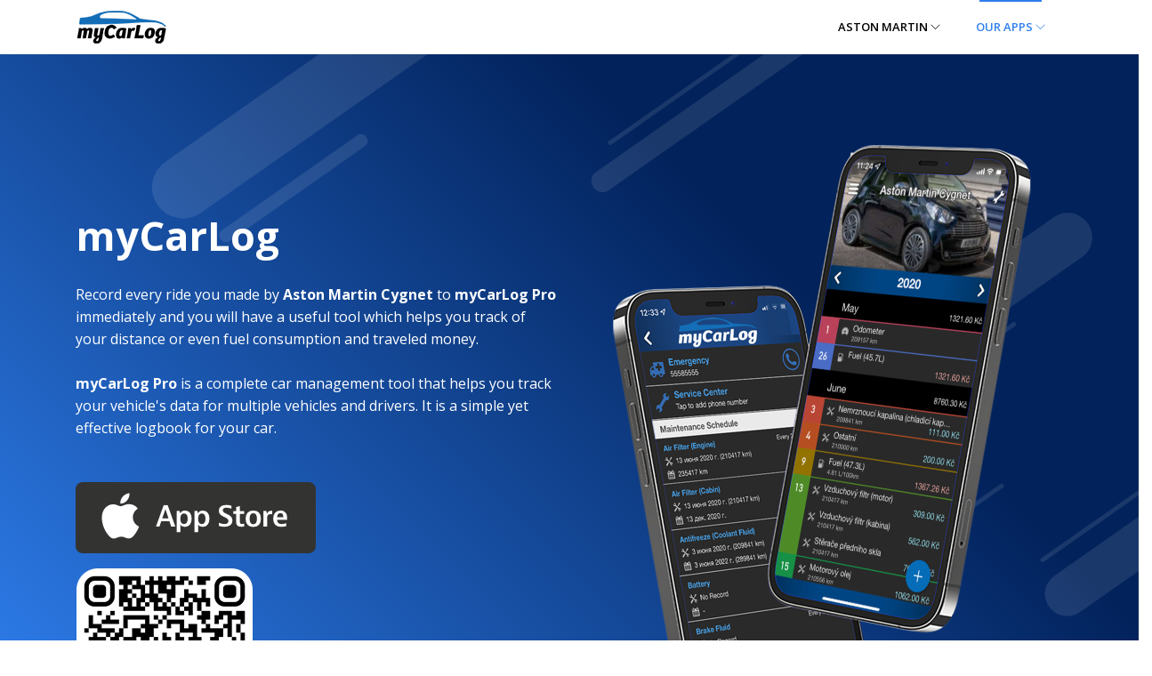

--- FILE ---
content_type: text/html; charset=utf-8
request_url: https://mycarlogapp.com/cars/model/aston-martin-cygnet.html
body_size: 6774
content:
<!DOCTYPE html> <html lang="en" class="en"> <head> <!-- Basic Page Needs ================================================== --> <meta charset="utf-8"> <title>myCarLog is logbook for Aston Martin Cygnet from Aston Martin</title> <!-- Mobile Specific Metas ================================================== --> <meta http-equiv="X-UA-Compatible" content="IE=edge"> <meta name="viewport" content="width=device-width, initial-scale=1.0, maximum-scale=5.0"> <meta name="author" content="BiOMSoftware"> <meta name="generator" content="BiOMSoftware myCarLog.com"> <!-- Favicon --> <link rel="shortcut icon" type="image/x-icon" href="https://mycarlogapp.com/cars/template/images/favicon.png" /> <!-- PLUGINS CSS STYLE --> <link rel="stylesheet" href="https://mycarlogapp.com/cars/template/plugins/bootstrap/bootstrap.min.css"> <link rel="stylesheet" href="https://mycarlogapp.com/cars/template/plugins/themify-icons/themify-icons.css"> <link rel="stylesheet" href="https://mycarlogapp.com/cars/template/plugins/slick/slick.css"> <link rel="stylesheet" href="https://mycarlogapp.com/cars/template/plugins/slick/slick-theme.css"> <link rel="stylesheet" href="https://mycarlogapp.com/cars/template/plugins/fancybox/jquery.fancybox.min.css"> <link rel="stylesheet" href="https://mycarlogapp.com/cars/template/plugins/aos/aos.css"> <!-- CUSTOM CSS --> <link href="https://mycarlogapp.com/cars/template/css/style.css" rel="stylesheet"> <meta name="description" property="description" content="Record every ride you made by Aston Martin Cygnet to myCarLog Pro immediately and you will have a useful tool which helps you track of your distance or even fuel consumption and traveled money."> <meta name="application-name" content="myCarLog Pro"/> <meta name="apple-itunes-app" content="app-id=1382928700, affiliate-data=myAffiliateData, app-argument=https://mycarlogapp.com/cars/model/aston-martin-cygnet.html"> <!-- Twitter Card --> <meta property="twitter:card" content="summary" data-app="true"/> <meta property="twitter:site" content="@myCarLogApp" data-app="true"/> <meta property="twitter:domain" content="myCarLog.com" /> <meta property="twitter:creator" content="@myCarLogApp" data-app="true"/> <meta property="twitter:title" content="Aston Martin Cygnet by Aston Martin" data-app="true"/> <meta property="twitter:description" content="You have Aston Martin Cygnet manufactured by Aston Martin. How much car expenses can I claim? myCarLog is here to help!" data-app="true"/> <meta property="twitter:url" content="https://mycarlogapp.com/cars/model/aston-martin-cygnet.html" data-app="true"/> <meta property="twitter:image" content="https://mycarlogapp.com/cars/pin/aston-martin-cygnet.jpg" data-app="true"/> <!-- Facebook Open Graph --> <meta property="og:site_name" content="myCarLog Pro" data-app="true"/> <meta property="og:locale" content="en_US" data-app="true"/> <meta property="og:site_name" content="You have Aston Martin Cygnet manufactured by Aston Martin. How much car expenses can I claim? myCarLog is here to help!" data-app="true"/> <meta property="og:title" content="Aston Martin Cygnet by Aston Martin" data-app="true"/> <meta property="og:url" content="https://mycarlogapp.com/cars/model/aston-martin-cygnet.html" data-app="true"/> <meta name="image" property="og:image" content="https://mycarlogapp.com/cars/pin/aston-martin-cygnet.jpg" data-app="true"/> <meta property="og:image:secure_url" content="https://mycarlogapp.com/cars/pin/aston-martin-cygnet.jpg" data-app="true"/> <meta property="og:image:type" content="image/jpeg" data-app="true"/> <meta property="og:type" content="article" data-app="true"/> <meta property="book:tag" content="Aston Martin Cygnet" data-app="true"/> <meta property="book:tag" content="Aston Martin" data-app="true"/> <meta property="og:description" content="You have Aston Martin Cygnet manufactured by Aston Martin. How much car expenses can I claim? myCarLog is here to help!" data-app="true"/> <meta property="twitter:app:id:ipad" name="twitter:app:id:ipad" content="1382928700" data-app="true"/> <meta property="twitter:app:id:iphone" name="twitter:app:id:iphone" content="1382928700" data-app="true"/> <meta name="title" property="og:title" content="Record every ride you made by Aston Martin Cygnet to myCarLog Pro. myCarLog - is the ideal tool for you that care about preservation and cost management of your vehicle."/> <meta name="description" property="og:description" content="You have Aston Martin Cygnet manufactured by Aston Martin. How much car expenses can I claim? myCarLog is here to help!"/> <meta name="image" property="og:image" content="https://mycarlogapp.com/cars/pin/aston-martin-cygnet.jpg"/> <meta property="article:tag" content="Aston Martin Cygnet" /> <meta property="article:tag" content="Aston Martin" /> <meta property="article:tag" content="car log" /> <meta property="article:tag" content="maintenance" /> <meta property="article:tag" content="expenses" /> <meta property="article:tag" content="ios" /> <meta property="article:tag" content="iphone" /> <meta property="article:tag" content="ipad" /> <meta property="article:tag" content="drive" /> <meta property="article:tag" content="free" /> <meta property="article:published_time" content="2026-01-14T20:35:19+02:00" /> <meta property="article:author" content="Aston Martin" /> <!-- Yandex.Metrika counter --> <script type="text/javascript" > (function(m,e,t,r,i,k,a){m[i]=m[i]||function(){(m[i].a=m[i].a||[]).push(arguments)}; m[i].l=1*new Date();k=e.createElement(t),a=e.getElementsByTagName(t)[0],k.async=1,k.src=r,a.parentNode.insertBefore(k,a)}) (window, document, "script", "https://mc.yandex.ru/metrika/tag.js", "ym"); ym(87329714, "init", { clickmap:true, trackLinks:true, accurateTrackBounce:true }); </script> <noscript><div><img src="https://mc.yandex.ru/watch/87329714" style="position:absolute; left:-9999px;" alt="" /></div></noscript> <!-- /Yandex.Metrika counter --> <!-- Global site tag (gtag.js) - Google Analytics --> <script async src="https://www.googletagmanager.com/gtag/js?id=G-RHY569ZG9R"></script> <script> window.dataLayer = window.dataLayer || []; function gtag(){dataLayer.push(arguments);} gtag('js', new Date()); gtag('config', 'G-RHY569ZG9R'); </script> <script type="text/javascript"> (function (d) { var f = d.getElementsByTagName('SCRIPT')[0], p = d.createElement('SCRIPT'); p.type = 'text/javascript'; p.async = true; p.src = '//assets.pinterest.com/js/pinit.js'; f.parentNode.insertBefore(p, f); })(document); </script> <!-- Load Facebook SDK for JavaScript --> <div id="fb-root"></div> <script>(function(d, s, id) { var js, fjs = d.getElementsByTagName(s)[0]; if (d.getElementById(id)) return; js = d.createElement(s); js.id = id; js.src = "https://connect.facebook.net/en_US/sdk.js#xfbml=1&version=v3.0"; fjs.parentNode.insertBefore(js, fjs); }(document, 'script', 'facebook-jssdk'));</script> </head> <body class="body-wrapper" data-spy="scroll" data-target=".privacy-nav"> <nav class="navbar main-nav navbar-expand-lg px-2 px-sm-0 py-2 py-lg-0"> <div class="container"> <a class="navbar-brand" href="/"><img src="https://mycarlogapp.com/cars/template/images/logo.png" alt="logo"></a> <button class="navbar-toggler" type="button" data-toggle="collapse" data-target="#navbarNav" aria-controls="navbarNav" aria-expanded="false" aria-label="Toggle navigation"> <span class="ti-menu"></span> </button> <div class="collapse navbar-collapse" id="navbarNav"> <ul class="navbar-nav ml-auto"> <li class="nav-item dropdown @@pages"> <a class="nav-link dropdown-toggle" href="#" data-toggle="dropdown">Aston Martin <span><i class="ti-angle-down"></i></span> </a> <!-- Dropdown list --> <ul class="dropdown-menu"> <li><a class="dropdown-item" href="https://mycarlogapp.com/cars/model/aston-martin-db9-volante.html">Aston Martin DB9 Volante</a></li> <li><a class="dropdown-item" href="https://mycarlogapp.com/cars/model/aston-martin-db9-coupe.html">Aston Martin DB9 Coupe</a></li> <li><a class="dropdown-item" href="https://mycarlogapp.com/cars/model/aston-martin-vantage.html">Aston Martin Vantage</a></li> <li><a class="dropdown-item" href="https://mycarlogapp.com/cars/model/aston-martin-v12-vanquish.html">Aston Martin V12 Vanquish</a></li> <li><a class="dropdown-item" href="https://mycarlogapp.com/cars/model/aston-martin-virage-volante.html">Aston Martin Virage Volante</a></li> <li><a class="dropdown-item" href="https://mycarlogapp.com/cars/model/aston-martin-v8-vantage.html">Aston Martin V8 Vantage</a></li> <li><a class="dropdown-item" href="https://mycarlogapp.com/cars/model/aston-martin-db9.html">Aston Martin DB9</a></li> <li><a class="dropdown-item" href="https://mycarlogapp.com/cars/model/aston-martin-db11-volante.html">Aston Martin DB11 Volante</a></li> </ul> </li> <li class="nav-item dropdown active"> <a class="nav-link dropdown-toggle" href="#" data-toggle="dropdown">Our apps <span><i class="ti-angle-down"></i></span> </a> <!-- Dropdown list --> <ul class="dropdown-menu"> <li><a class="dropdown-item active" href="https://apps.apple.com/app/id891797540">MP3 Audiobook Player</a></li> <li><a class="dropdown-item active3" href="https://apps.apple.com/app/id1229503218">What A Color?</a></li> <li><a class="dropdown-item" href="https://apps.apple.com/app/id1529716191">ListenBook Pro</a></li> </ul> </li> </ul> </div> </div> </nav> <!--==================================== = Hero Section = =====================================--> <section class="section gradient-banner"> <div class="shapes-container"> <div class="shape" data-aos="fade-down-left" data-aos-duration="1500" data-aos-delay="100"></div> <div class="shape" data-aos="fade-down" data-aos-duration="1000" data-aos-delay="100"></div> <div class="shape" data-aos="fade-up-right" data-aos-duration="1000" data-aos-delay="200"></div> <div class="shape" data-aos="fade-up" data-aos-duration="1000" data-aos-delay="200"></div> <div class="shape" data-aos="fade-down-left" data-aos-duration="1000" data-aos-delay="100"></div> <div class="shape" data-aos="fade-down-left" data-aos-duration="1000" data-aos-delay="100"></div> <div class="shape" data-aos="zoom-in" data-aos-duration="1000" data-aos-delay="300"></div> <div class="shape" data-aos="fade-down-right" data-aos-duration="500" data-aos-delay="200"></div> <div class="shape" data-aos="fade-down-right" data-aos-duration="500" data-aos-delay="100"></div> <div class="shape" data-aos="zoom-out" data-aos-duration="2000" data-aos-delay="500"></div> <div class="shape" data-aos="fade-up-right" data-aos-duration="500" data-aos-delay="200"></div> <div class="shape" data-aos="fade-down-left" data-aos-duration="500" data-aos-delay="100"></div> <div class="shape" data-aos="fade-up" data-aos-duration="500" data-aos-delay="0"></div> <div class="shape" data-aos="fade-down" data-aos-duration="500" data-aos-delay="0"></div> <div class="shape" data-aos="fade-up-right" data-aos-duration="500" data-aos-delay="100"></div> <div class="shape" data-aos="fade-down-left" data-aos-duration="500" data-aos-delay="0"></div> </div> <div class="container"> <div class="row align-items-center"> <div class="col-md-6 order-2 order-md-1 text-center text-md-left"> <h1 class="text-white font-weight-bold mb-4">myCarLog</h1> <p class="text-white mb-5">Record every ride you made by <b>Aston Martin Cygnet</b> to <b>myCarLog Pro</b> immediately and you will have a useful tool which helps you track of your distance or even fuel consumption and traveled money.<br><br> <b>myCarLog Pro</b> is a complete car management tool that helps you track your vehicle's data for multiple vehicles and drivers. It is a simple yet effective logbook for your car.</p> <!-- <a href="faq.html" class="btn btn-main-md"><i class="ti-apple"></i> Download Now</a> --> <ul class="list-inline"> <li class="list-inline-item"> <a href="https://apps.apple.com/app/id1382928700" target="_blank" alt="Download myCarLog for iPhone/iPad"> <!-- <i class="ti-apple"></i> Iphone --> <img class="img-fluid" src="https://mycarlogapp.com/cars/template/images/app/appple-store.jpg.png" alt="myCarLog in AppStore" nopin="nopin"> </a> </li> </ul> <a href="https://apps.apple.com/app/id1382928700"><img src="https://mycarlogapp.com/cars/template/images/myCarLog_QR_small.png" alt="header-qr" target="_blank" nopin="nopin"></a> </div> <div class="col-md-6 text-center order-1 order-md-2"> <!-- <img class="img-fluid" src="https://mycarlogapp.com/cars/template/images/mobile.png" alt="screenshot"> --> <img class="img-fluid" src="https://mycarlogapp.com/cars/covers/aston-martin-cygnet.png" nopin="nopin"> </div> </div> </div> </section> <!--==== End of Hero Section ====--> <section class="section pt-0 position-relative pull-top"> <div class="container"> <div class="rounded shadow p-5 bg-white"> <div class="row"> <div class="col-lg-4 col-md-6 mt-5 mt-md-0 text-center"> <i class="ti-paint-bucket text-primary h1"></i> <h3 class="mt-4 text-capitalize h5 ">Fill-ups</h3> <p class="regular text-muted">Record fill-ups for all your cars and monitor your car’s efficiency.</br></p> </div> <div class="col-lg-4 col-md-6 mt-5 mt-md-0 text-center"> <i class="ti-timer text-primary h1"></i> <h3 class="mt-4 text-capitalize h5 ">Service reminders</h3> <p class="regular text-muted">Don’t lose sight of your maintenance and services. Log your services and we will remind you when its due.</br></p> </div> <div class="col-lg-4 col-md-6 mt-5 mt-md-0 text-center"> <i class="ti-dashboard text-primary h1"></i> <h3 class="mt-4 text-capitalize h5 ">Control your expenses</h3> <p class="regular text-muted">Know your vehicle's running costs and plan for your expenses.</br></p> </div> <div class="col-lg-4 col-md-6 mt-5 mt-md-0 text-center"> <i class="ti-stats-up text-primary h1"></i> <h3 class="mt-4 text-capitalize h5 ">Find out</h3> <p class="regular text-muted">Track your vehicles performance through a timeline, summary reports and charts.</br></p> </div> <div class="col-lg-4 col-md-6 mt-5 mt-md-0 text-center"> <i class="ti-files text-primary h1"></i> <h3 class="mt-4 text-capitalize h5 ">Details</h3> <p class="regular text-muted">Attach maintenance receipt photos</br></p> </div> <div class="col-lg-4 col-md-6 mt-5 mt-md-0 text-center"> <i class="ti-car text-primary h1"></i> <h3 class="mt-4 text-capitalize h5 ">Measures</h3> <p class="regular text-muted">Both metric and imperial measures are support</br></p> </div> </div> </div> </div> </section> <!--================================== = Feature Grid = ===================================--> <section class="feature section pt-0"> <div class="container"> <div class="row"> <div class="col-lg-6 ml-auto justify-content-center"> <!-- Feature Mockup --> <div class="image-content" data-aos="fade-right"> <img class="img-fluid" src="https://mycarlogapp.com/cars/template/images/feature/feature-new-01.jpg.png" alt="iphone" nopin="nopin"> </div> </div> <div class="col-lg-6 mr-auto align-self-center"> <div class="feature-content"> <!-- Feature Title --> <h2><a href="/">myCarLog</a>,<br> Perfect Companion for your vehicle</h2> <!-- Feature Description --> <p class="desc">myCarLog is a simple yet powerful car management app for iPhone. It is designed for managing fuel consumption, maintenance, and expenses of your vehicle. It also helps keep track of your mileage if you are looking for tax deductions or reimbursements.</p> </div> <!-- Testimonial Quote --> <div class="testimonial"> <p> In the distant future, people may outlaw driving cars because it’s too dangerous. You can’t have a person driving a two-ton death machine. </p> <ul class="list-inline meta"> <li class="list-inline-item"> <img src="https://mycarlogapp.com/cars/template/images/testimonial/feature-testimonial-thumb.jpg.png" alt="" nopin="nopin"> </li> <li class="list-inline-item">© Elon Musk</li> </ul> </div> </div> </div> </div> </section> <section class="feature section pt-0"> <div class="container"> <div class="row"> <div class="col-lg-6 ml-auto align-self-center"> <div class="feature-content"> <!-- Feature Title --> <h2>It was never that easy</h2> <!-- Feature Description --> <p>Register, organize and discover everything about your car, motorcycle, truck or bus. Stay connected through your phone or tablet. We want the best for your vehicle and especially for you.</p> </div> <!-- Testimonial Quote --> <div class="testimonial"> <p> One person’s car is another person’s scenery. </p> <ul class="list-inline meta"> <li class="list-inline-item"> <img src="https://mycarlogapp.com/cars/template/images/testimonial/feature-testimonial-thumb.jpg.png" alt="" nopin="nopin"> </li> <li class="list-inline-item">© Jonathan Ive</li> </ul> </div> </div> <div class="col-lg-6 mr-auto justify-content-center"> <!-- Feature mockup --> <div class="image-content" data-aos="fade-left"> <img class="img-fluid" src="https://mycarlogapp.com/cars/template/images/feature/feature-new-02.jpg.png" alt="ipad" nopin="nopin"> </div> </div> </div> </div> </section> <section class="feature section pt-0"> <div class="container"> <div class="row"> <div class="col-lg-6 ml-auto justify-content-center"> <!-- Feature Mockup --> <div class="image-content" data-aos="fade-right"> <img class="img-fluid" src="https://mycarlogapp.com/cars/covers/aston-martin-cygnet.png" alt="iphone" nopin="nopin"> </div> </div> <div class="col-lg-6 mr-auto align-self-center"> <div class="feature-content"> <!-- Feature Title --> <h2>Aston Martin Cygnet</h2> <!-- Feature Description --> <p class="desc"><b>myCarLog</b> is an easy to use app for managing Aston Martin Cygnet and other vehicles. It lets you effectively manage and track the performance, maintenance and mileage of your vehicles (bike, bus, car, scooter, truck, etc). The application is to help you set up reminders to notify about the next service or oil change, tire change is needed since many a time we forgot about the same and the service goes lapsed. The app also helps you calculate the mileage of your vehicles based on the quantity of the fuel put in and the distance traveled by your vehicle.</p> </div> <!-- Testimonial Quote --> <div class="testimonial"> <ul class="list-inline meta"> <li class="list-inline-item"> <!-- <img src="https://mycarlogapp.com/cars/template/images/testimonial/feature-testimonial-thumb.jpg.png" alt="" nopin="nopin"> --> </li> <li class="list-inline-item">Aston Martin</li> </ul> </div> </div> </div> </div> </section> <!--==== End of Feature Grid ====--> <!--============================== = Services = ===============================--> <section class="service section bg-gray"> <div class="container-fluid p-0"> <div class="row"> <div class="col-lg-12"> <div class="section-title"> <h2>About myCarLog</h2> <p><a href="/">myCarLog</a> is a new generation and modern car maintenance app to manage all your cars. Track fuel efficiency, services, expenses and mileage. Analyze the charts, detailed statistics and reports. myCarLog helps you maintaining your Aston Martin Cygnet efficiently and saving money.</p> </div> </div> </div> <div class="row no-gutters"> <div class="col-lg-6 align-self-center"> <!-- Feature Image --> <div class="service-thumb left" data-aos="fade-right"> <img class="img-fluid" src="https://mycarlogapp.com/cars/template/images/feature/ipad-lied.jpg.png" alt="myCarLog ot iPad and iPhone" nopin="nopin"> </div> </div> <div class="col-lg-5 mr-auto align-self-center"> <div class="service-box"> <div class="row align-items-center"> <div class="col-md-6 col-xs-12"> <!-- Service 01 --> <div class="service-item"> <!-- Icon --> <i class="ti-bookmark"></i> <!-- Heading --> <h3>Track fuel efficiency</h3> <!-- Description --> <p>Supports also hybrid and electric vehicles.</p> </div> </div> <div class="col-md-6 col-xs-12"> <!-- Service 01 --> <div class="service-item"> <!-- Icon --> <i class="ti-pulse"></i> <!-- Heading --> <h3>Costs</h3> <!-- Description --> <p>Track costs related to your vehicle.</p> </div> </div> <div class="col-md-6 col-xs-12"> <!-- Service 01 --> <div class="service-item"> <!-- Icon --> <i class="ti-bar-chart"></i> <!-- Heading --> <h3>Services</h3> <!-- Description --> <p>Manage service events and setup reminders for the upcoming services.</p> </div> </div> <div class="col-md-6 col-xs-12"> <!-- Service 01 --> <div class="service-item"> <!-- Icon --> <i class="ti-panel"></i> <!-- Heading --> <h3>Statistics</h3> <!-- Description --> <p>Detailed statistics, charts and reports.</p> </div> </div> </div> </div> </div> </div> </div> </section> <!--==== End of Services ====--> <!--================================= = Video Promo = ==================================--> <!-- <section class="video-promo section bg-1"> <div class="container"> <div class="row"> <div class="col-lg-12"> <div class="content-block"> <h2>MmyCarLog + YouTube</h2> <p>How to download audiobooks from Youtube for free on the your iPhone & iPad.</p> <a data-fancybox href="https://www.youtube.com/watch?v=nVVejwtwNis"> <i class="ti-control-play video"></i> </a> </div> </div> </div> </div> </section> --> <!--==== End of Video Promo ====--> <!--================================= = Testimonial = ==================================--> <section class="section testimonial" id="testimonial"> <div class="container"> <div class="row"> <div class="col-lg-12"> <!-- Testimonial Slider --> <div class="testimonial-slider owl-carousel owl-theme"> <!-- Testimonial 01 --> <div class="item"> <div class="block shadow"> <!-- Speech --> <p>This is great it keeps track of running costs maintenance and fuel used. Also lets u know when filters, oil or other things need changing as well as reminders to pump up tyres, these are not annoying as u set how often it lets u know. I love it. Try it out.</p> <!-- Person Thumb --> <!-- <div class="image"> <img src="https://mycarlogapp.com/cars/template/images/testimonial/feature-testimonial-thumb.jpg.png" alt="image"> </div> --> <!-- Name and Company --> <cite>Ronald Ward</cite> </div> </div> <!-- Testimonial 01 --> <div class="item"> <div class="block shadow"> <!-- Speech --> <p>Great app. I am using it for several months. UI pleasing to the eye. Easy to use. Perfect for keeping track of expenses, service/maintenance schedules and most importantly fuel consumption of your vehicle.</p> <!-- Person Thumb --> <!-- <div class="image"> <img src="https://mycarlogapp.com/cars/template/images/testimonial/feature-testimonial-thumb.jpg.png" alt="image"> </div> --> <!-- Name and Company --> <cite>Milind Gokhale</cite> </div> </div> <!-- Testimonial 01 --> <div class="item"> <div class="block shadow"> <!-- Speech --> <p>I love this app! No more questioning as to when my oil change is due or when I need to rotate my tires!</p> <!-- Person Thumb --> <!-- <div class="image"> <img src="https://mycarlogapp.com/cars/template/images/testimonial/feature-testimonial-thumb.jpg.png" alt="image"> </div> --> <!-- Name and Company --> <cite>Diana Sidener</cite> </div> </div> <!-- Testimonial 01 --> <div class="item"> <div class="block shadow"> <!-- Speech --> <p>This is great it keeps track of running costs maintenance and fuel used. Also lets u know when filters, oil or other things need changing as well as reminders to pump up tyres, these are not annoying as u set how often it lets u know. I love it. Try it out.</p> <!-- Person Thumb --> <!-- <div class="image"> <img src="https://mycarlogapp.com/cars/template/images/testimonial/feature-testimonial-thumb.jpg.png" alt="image"> </div> --> <!-- Name and Company --> <cite>Ronald Ward</cite> </div> </div> </div> </div> </div> </div> </section> <!--==== End of Testimonial ====--> <section class="call-to-action-app section bg-blue"> <div class="container"> <div class="row"> <div class="col-lg-12"> <h2>Key features of the app are:</h2> <p>» Facilitates managing multiple numbers of vehicles</br> » Supports multiple fuel types such as Petrol, Diesel, CNG, and LPG</br> » Setup reminders for next oil change, service, etc, on the basis of the previous service, or kilometer traveled or period passed.</br> » Add, edit or delete items within Vehicle</br> » Change Vehicle details</br> » Distance Statistics - Total Expenses, Total Distance traveled, km/year, Expence/Km, etc.</br> » Vehicle Details - Type of Vehicle (Byke, Car, etc.,), Brand (Honda, TVS, etc.,), Model (Activa, Magna, etc.,), Build Year, Registration No., Fuel Type (Petrol, Diesel, CNG, LPG), Tank Capacity (Ltr.), Display Name, Purchase Date, Purchase Price (in INR), Km Reading.</br> » Vehicle List - Here it will show you list of all the vehicle you have entered.</p> <ul class="list-inline"> <li class="list-inline-item"> <a href="https://apps.apple.com/app/id1382928700" target="_blank" alt="Download myCarLog for iPhone/iPad"> <img class="img-fluid" src="https://mycarlogapp.com/cars/template/images/app/appple-store.jpg.png" alt="myCarLog in AppStore" nopin="nopin"> </a> </li> </ul> </div> </div> </div> </section> <!--============================ = Footer = =============================--> <footer> <div class="footer-main"> <div class="container"> <div class="row"> <div class="col-lg-4 col-md-12 m-md-auto align-self-center"> <div class="block"> <a href="/"><img src="https://mycarlogapp.com/cars/template/images/logo-alt.png" alt="footer-logo"></a> <!-- Social Site Icons --> <ul class="social-icon list-inline"> <li class="list-inline-item"> <div class="fb-share-button" data-href="https://mycarlogapp.com/cars/model/aston-martin-cygnet.html" data-layout="button_count"></div> </li> <li class="list-inline-item"> <a href="https://twitter.com/mycarlogapp"><i class="ti-twitter"></i></a> </li> <li class="list-inline-item"> <a href="https://www.pinterest.com/pin/create/button/" data-pin-do="buttonBookmark"> </a> </li> </ul> <a href="https://apps.apple.com/app/id1382928700"><img src="https://mycarlogapp.com/cars/template/images/myCarLog_QR_small.png" target="_blank" alt="footer-qr"></a> </div> </div> <div class="col-lg-4 col-md-3 col-4 mt-5 mt-lg-0"> <div class="block-2"> <!-- heading --> <h6>Other cars</h6> <!-- links --> <ul> <li><a href="https://mycarlogapp.com/cars/model/bmw-6-series.html">BMW 6-series from BMW</a></li> <li><a href="https://mycarlogapp.com/cars/model/nissan-primastar-combi.html">Nissan Primastar Combi from Nissan</a></li> <li><a href="https://mycarlogapp.com/cars/model/audi-rs3-sportback.html">Audi RS3 Sportback from Audi</a></li> <li><a href="https://mycarlogapp.com/cars/model/honda-civic-tourer.html">Honda Civic Tourer from Honda</a></li> <li><a href="https://mycarlogapp.com/cars/model/saab-9-3-sport-estate.html">Saab 9-3 Sport Estate from Saab</a></li> <li><a href="https://mycarlogapp.com/cars/model/toyota-land-cruiser-v8.html">Toyota Land Cruiser V8 from Toyota</a></li> <li><a href="https://mycarlogapp.com/cars/model/renault-master-dubbele-cabine.html">Renault Master Dubbele Cabine from Renault</a></li> <li><a href="https://mycarlogapp.com/cars/model/lexus-lc.html">Lexus LC from Lexus</a></li> </ul> </div> </div> <div class="col-lg-2 col-md-3 col-4 mt-5 mt-lg-0"> <div class="block-2"> <!-- heading --> <h6>Other books from Aston Martin</h6> <!-- links --> <ul> <li><a href="https://mycarlogapp.com/cars/model/aston-martin-db9-volante.html">Aston Martin DB9 Volante</a></li> <li><a href="https://mycarlogapp.com/cars/model/aston-martin-db9-coupe.html">Aston Martin DB9 Coupe</a></li> <li><a href="https://mycarlogapp.com/cars/model/aston-martin-vantage.html">Aston Martin Vantage</a></li> <li><a href="https://mycarlogapp.com/cars/model/aston-martin-v12-vanquish.html">Aston Martin V12 Vanquish</a></li> <li><a href="https://mycarlogapp.com/cars/model/aston-martin-virage-volante.html">Aston Martin Virage Volante</a></li> <li><a href="https://mycarlogapp.com/cars/model/aston-martin-v8-vantage.html">Aston Martin V8 Vantage</a></li> <li><a href="https://mycarlogapp.com/cars/model/aston-martin-db9.html">Aston Martin DB9</a></li> <li><a href="https://mycarlogapp.com/cars/model/aston-martin-db11-volante.html">Aston Martin DB11 Volante</a></li> </ul> </div> </div> <img class="img-fluid" src="https://mycarlogapp.com/cars/pin/aston-martin-cygnet.jpg" style="width:1px;heigth:1px;" alt="Manage all information and logs about Aston Martin Cygnet by Aston Martin with myCarLog!!" data-pin-url="https://mycarlogapp.com/cars/model/aston-martin-cygnet.html" data-pin-description="You have Aston Martin Cygnet manufactured by Aston Martin. How much car expenses can I claim? myCarLog is here to help!"> </div> </div> </div> <div class="text-center bg-dark py-4"> <small class="text-secondary">Copyright &copy; 2026. Designed &amp; Developed by <a href="https://biomsoft.com/">BiOM Software</a></small class="text-secondary"> </div> </footer> <!-- To Top --> <div class="scroll-top-to"> <i class="ti-angle-up"></i> </div> <!-- JAVASCRIPTS --> <script src="https://mycarlogapp.com/cars/template/plugins/jquery/jquery.min.js"></script> <script src="https://mycarlogapp.com/cars/template/plugins/bootstrap/bootstrap.min.js"></script> <script src="https://mycarlogapp.com/cars/template/plugins/slick/slick.min.js"></script> <script src="https://mycarlogapp.com/cars/template/plugins/fancybox/jquery.fancybox.min.js"></script> <script src="https://mycarlogapp.com/cars/template/plugins/syotimer/jquery.syotimer.min.js"></script> <script src="https://mycarlogapp.com/cars/template/plugins/aos/aos.js"></script> <script src="https://mycarlogapp.com/cars/template/js/script.js"></script> <script defer src="https://static.cloudflareinsights.com/beacon.min.js/vcd15cbe7772f49c399c6a5babf22c1241717689176015" integrity="sha512-ZpsOmlRQV6y907TI0dKBHq9Md29nnaEIPlkf84rnaERnq6zvWvPUqr2ft8M1aS28oN72PdrCzSjY4U6VaAw1EQ==" data-cf-beacon='{"version":"2024.11.0","token":"c9994c642df749208271d4da5d67d95b","r":1,"server_timing":{"name":{"cfCacheStatus":true,"cfEdge":true,"cfExtPri":true,"cfL4":true,"cfOrigin":true,"cfSpeedBrain":true},"location_startswith":null}}' crossorigin="anonymous"></script>
</body> </html>

--- FILE ---
content_type: text/css
request_url: https://mycarlogapp.com/cars/template/css/style.css
body_size: 5593
content:
/*=== MEDIA QUERY ===*/
@import url("//fonts.googleapis.com/css?family=Lora:400,400i|Open+Sans:300,400,600,700,800");
body {
  font-family: "Open Sans", sans-serif;
  -webkit-font-smoothing: antialiased;
}

h1, h2, h3, h4, h5, h6 {
  font-family: "Open Sans", sans-serif;
  color: #000;
  font-weight: 300;
}

h1 {
  font-size: 45px;
  line-height: 61px;
}

h2 {
  font-size: 40px;
  line-height: 50px;
}

h3 {
  font-size: 20px;
  line-height: 30px;
}

p, li, blockquote, label {
  font-size: 16px;
  letter-spacing: 0;
  line-height: 25px;
  color: #808080;
  margin-bottom: 0;
}

cite {
  font-size: 14px;
  font-style: normal;
}

.lora {
  font-family: "Lora", serif;
  font-style: italic;
}

.form-control::-webkit-input-placeholder {
  color: #808080;
  line-height: 25px;
  font-size: 16px;
}

ul.app-badge {
  margin-bottom: 60px;
}

ul.app-badge li a img {
  width: 150px;
  height: auto;
}

@media (max-width: 400px) {
  ul.app-badge li {
    margin-bottom: 10px;
  }
}

ul.post-tag {
  margin-bottom: 20px;
}

ul.post-tag li {
  font-size: 14px;
}

ul.post-tag li img {
  width: 25px;
  height: 25px;
  border-radius: 100%;
  margin-right: 5px;
}

ul.post-tag li a {
  font-size: 14px;
}

ul.post-tag li:last-child {
  margin-left: 25px;
}

ul.social-links {
  margin-bottom: 0;
}

ul.social-links li:first-child a {
  padding-left: 0;
}

ul.social-links li a {
  padding: 0 15px;
  display: block;
}

ul.social-links li a i {
  font-size: 20px;
  color: #000;
}

body {
  overflow-x: hidden;
}

.shadow, .service .service-box, .founder img, .team-sm .image img, .job-list .block, .privacy .block, .user-login .block .image img, .coming-soon .block .count-down .syotimer-cell {
  box-shadow: 0 7px 20px 0 rgba(0, 0, 0, 0.08);
}

.overlay:before {
  content: '';
  background: rgba(105, 140, 230, 0.1);
  position: absolute;
  top: 0;
  left: 0;
  right: 0;
  bottom: 0;
}

a {
  font-size: inherit;
  color: inherit;
}

a:focus,
a:hover {
  color: #2e7eed;
  text-decoration: none;
}

.bg-gray {
  background: #fafafa;
}

.bg-blue {
  background: #2e7eed;
}

.bg-1 {
  background: url(../images/background/promo-video-back.jpg.png) fixed no-repeat;
  background-size: cover;
}

.bg-coming-soon {
  background: url(../images/background/comming-soon.jpg.png) fixed no-repeat;
  background-size: cover;
  background-position: bottom;
}

.section {
  padding: 100px 0;
}

.section-title {
  text-align: center;
  margin-bottom: 80px;
}

.section-title h2 {
  font-size: 35px;
  margin-bottom: 13px;
}

.section-title p {
  width: 50%;
  margin: 0 auto;
}

@media (max-width: 480px) {
  .section-title p {
    width: 100%;
  }
}

.page-title {
  text-align: center;
}

.video {
  position: relative;
}

.video:before {
  border-radius: 3px;
}

.video img {
  width: 100%;
  border-radius: 8px;
}

.video .video-button {
  position: absolute;
  left: 0;
  top: 0;
  display: flex;
  justify-content: center;
  align-items: center;
  width: 100%;
  height: 100%;
}

.video .video-box a {
  width: 100%;
  height: 100%;
  display: flex;
  justify-content: center;
  align-items: center;
}

.video .video-box a i {
  height: 125px;
  width: 125px;
  font-size: 40px;
  background: #2e7eed;
  border-radius: 100%;
  color: #fff;
  line-height: 125px;
  text-align: center;
}

@media (max-width: 992px) {
  .video .video-box a i {
    height: 80px;
    width: 80px;
    line-height: 80px;
    font-size: 22px;
  }
}

.video .video-box a iframe {
  width: 100%;
  height: 100%;
}

.form-control.main {
  background: #fff;
  padding: 15px 20px;
  height: 48px;
  margin-bottom: 20px;
  border: 1px solid #cccccc;
  font-size: 14px;
}

.form-control.main:focus {
  border: 1px solid #2e7eed;
  box-shadow: none;
}

textarea.form-control.main {
  height: initial;
}

.form-control::-webkit-input-placeholder {
  color: #808080;
  font-size: 14px;
}

.left {
  overflow: hidden;
}

.left img {
  margin-left: -40px;
}

@media (max-width: 768px) {
  .left img {
    margin-left: 0;
    margin-bottom: 30px;
  }
}

.right {
  overflow: hidden;
}

.right img {
  margin-left: 40px;
}

@media (max-width: 768px) {
  .right img {
    margin-left: 0;
  }
}

.hide-overflow, .service {
  overflow: hidden;
}

.nav-up {
  top: -70px;
}

button:focus,
.slick-slide:focus {
  outline: 0;
}

.btn {
  text-transform: uppercase;
}

.btn-download {
  padding: 20px 35px;
  font-size: 14px;
  background: #fff;
  color: #2e7eed;
}

.btn-download span {
  margin-left: 5px;
  font-size: 20px;
}

.btn-main {
  padding: 25px 45px;
  border-radius: 3px;
  background: #2e7eed;
  color: #fff;
  outline: none;
}

.btn-main:hover {
  color: #fff;
}

.btn-main:focus {
  color: #fff;
  box-shadow: none;
}

.btn-main-md {
  padding: 17px 38px;
  border-radius: 3px;
  background: #2e7eed;
  color: #fff;
  outline: none;
}

.btn-main-md:hover {
  color: #fff;
}

.btn-main-md:focus {
  color: #fff;
  box-shadow: none;
}

.btn-main-sm {
  padding: 15px 35px;
  border-radius: 3px;
  background: #2e7eed;
  color: #fff;
  outline: none;
  font-size: 14px;
}

.btn-main-sm:hover {
  color: #fff;
}

.btn-main-sm:focus {
  color: #fff;
  box-shadow: none;
}

.btn-white {
  background: white;
  color: #2e7eed;
}

.btn-rounded-icon {
  border-radius: 100px;
  color: #fff;
  border: 1px solid #fff;
  padding: 13px 50px;
}

.main-nav {
  background: #fff;
  z-index: 1;
}

.main-nav .navbar-brand {
  padding: 0;
}

.main-nav .navbar-nav .nav-item {
  position: relative;
  font-family: "Open Sans", sans-serif;
}

.main-nav .navbar-nav .nav-item .nav-link {
  position: relative;
  text-align: center;
  font-size: 13px;
  text-transform: uppercase;
  font-weight: 600;
  color: #000;
  padding-left: 20px;
  padding-right: 20px;
  line-height: 45px;
}

@media (max-width: 992px) {
  .main-nav .navbar-nav .nav-item .nav-link {
    line-height: 25px;
  }
}

.main-nav .navbar-nav .nav-item .nav-link span i {
  font-size: 11px;
}

.main-nav .navbar-nav .nav-item.active .nav-link {
  color: #2e7eed;
}

.main-nav .navbar-nav .nav-item.active .nav-link:before {
  content: '';
  background: #2e7eed;
  width: 60%;
  height: 2px;
  position: absolute;
  top: 0;
  left: 20%;
}

@media (max-width: 992px) {
  .main-nav .navbar-nav .nav-item.active .nav-link:before {
    display: none;
  }
}

.main-nav .dropdown {
  position: relative;
}

.main-nav .dropdown .open > a,
.main-nav .dropdown .open > a:focus,
.main-nav .dropdown .open > a:hover {
  background: transparent;
}

.main-nav .dropdown.full-width .dropdown-menu {
  left: 0 !important;
  right: 0 !important;
}

@media (max-width: 992px) {
  .main-nav .dropdown {
    -webkit-transform: none;
            transform: none;
    left: auto;
    position: relative;
    text-align: center;
  }
}

.main-nav .dropdown .dropdown-menu {
  border-radius: 0;
  padding: 0;
  border: 0;
  box-shadow: 0 8px 30px rgba(0, 0, 0, 0.05);
  display: none;
  margin-top: 0;
}

.main-nav .dropdown .dropdown-menu.show {
  display: block;
}

@media (max-width: 992px) {
  .main-nav .dropdown .dropdown-menu {
    text-align: center;
    float: left !important;
    width: 100%;
    margin: 0;
  }
}

.main-nav .dropdown .dropdown-menu .dropdown-item {
  font-size: 13px;
  padding: 3px 22px;
  transition: .3s ease;
}

.main-nav .dropdown .dropdown-menu .dropdown-item.active, .main-nav .dropdown .dropdown-menu .dropdown-item.focus, .main-nav .dropdown .dropdown-menu .dropdown-item:focus, .main-nav .dropdown .dropdown-menu .dropdown-item:hover {
  background-color: transparent;
  color: #2e7eed;
}

.main-nav .dropdown .dropdown-menu li:first-child {
  margin-top: 10px;
}

.main-nav .dropdown .dropdown-menu li:last-child {
  margin-bottom: 10px;
}

@media (min-width: 992px) {
  .main-nav .dropdown .dropdown-menu {
    position: absolute;
    display: block;
    visibility: hidden;
    opacity: 0;
    -webkit-transform: translateY(10px);
            transform: translateY(10px);
    transition: visibility 0.2s, opacity 0.2s, -webkit-transform 500ms cubic-bezier(0.43, 0.26, 0.11, 0.99);
    transition: visibility 0.2s, opacity 0.2s, transform 500ms cubic-bezier(0.43, 0.26, 0.11, 0.99);
    transition: visibility 0.2s, opacity 0.2s, transform 500ms cubic-bezier(0.43, 0.26, 0.11, 0.99), -webkit-transform 500ms cubic-bezier(0.43, 0.26, 0.11, 0.99);
  }
  .main-nav .dropdown:hover > .dropdown-menu {
    opacity: 1;
    visibility: visible;
    color: #777;
    -webkit-transform: translateY(0px);
            transform: translateY(0px);
  }
}

.dropdown-submenu.active > a,
.dropdown-submenu:hover > a {
  color: #2e7eed;
}

.dropleft .dropdown-menu,
.dropright .dropdown-menu {
  margin: 0;
}

.dropdown-toggle::after {
  display: none;
}

.dropleft .dropdown-toggle::before,
.dropright .dropdown-toggle::after {
  font-weight: bold;
  font-family: "themify";
  border: 0;
  font-size: 8px;
  vertical-align: 1px;
}

.dropleft .dropdown-toggle::before {
  content: "\e64a";
  margin-right: 5px;
}

.dropright .dropdown-toggle::after {
  content: "\e649";
  margin-left: 5px;
}

.navbar-toggler:focus,
.navbar-toggler:hover {
  outline: none;
}

.footer-main {
  padding: 92px 0;
  background: #1a1b1f;
}

@media (max-width: 768px) {
  .footer-main {
    padding: 50px 0;
  }
}

.footer-main .block img {
  margin-bottom: 20px;
}

.footer-main .block img #small-Apps {
  fill: red;
}

.footer-main .block ul.social-icon li a {
  text-decoration: none;
  display: block;
  width: 38px;
  height: 38px;
  border-radius: 100%;
  background: #3f3f43;
  color: #fff;
  text-align: center;
  line-height: 38px;
}

@media (max-width: 768px) {
  .footer-main .block {
    margin-bottom: 40px;
  }
}

.footer-main .block-2 h6 {
  font-weight: bold;
  font-size: 14px;
  text-transform: uppercase;
  color: #fff;
  margin-bottom: 25px;
}

.footer-main .block-2 ul {
  padding: 0;
}

.footer-main .block-2 ul li {
  margin-bottom: 10px;
  list-style: none;
}

.footer-main .block-2 ul li a {
  font-size: 14px;
  color: #6f6f71;
  transition: .2s ease;
}

.footer-main .block-2 ul li a:hover {
  color: #fff;
}

.footer-classic {
  background: #fafafa;
  text-align: center;
  padding: 110px 0;
}

.footer-classic ul.social-icons {
  margin-bottom: 30px;
}

@media (max-width: 480px) {
  .footer-classic ul.social-icons li {
    margin-bottom: 10px;
  }
}

.footer-classic ul.social-icons li a {
  padding: 0 20px;
  display: block;
}

.footer-classic ul.social-icons li a i {
  font-size: 25px;
  color: #000;
}

.footer-classic ul.footer-links li a {
  padding: 0 10px;
  display: block;
  font-weight: bold;
  text-transform: uppercase;
  font-size: 14px;
  color: #000;
}

.scroll-top-to {
  position: fixed;
  right: 20px;
  bottom: 50px;
  width: 40px;
  height: 40px;
  line-height: 40px;
  text-align: center;
  background: #2e7eed;
  color: #fff;
  transition: 0.3s;
  z-index: 999556;
  cursor: pointer;
  display: none;
}

.scroll-top-to:hover {
  background: #333;
}

@media (max-width: 768px) {
  .scroll-top-to {
    bottom: 15px;
    right: 15px;
    width: 35px;
    height: 35px;
    line-height: 35px;
  }
}

.call-to-action-app {
  text-align: center;
}

.call-to-action-app h2,
.call-to-action-app p,
.call-to-action-app a {
  color: #fff !important;
}

.call-to-action-app p {
  margin-bottom: 60px;
}

.call-to-action-app ul li {
  margin: 10px;
}

@media (max-width: 480px) {
  .call-to-action-app ul li {
    margin-left: 0;
    margin-bottom: 10px;
  }
}

.call-to-action-app ul li:first-child {
  margin-left: 0;
}

.call-to-action-app ul li a i {
  font-size: 20px;
  margin-right: 5px;
}

.cta-hire {
  background: #FAFAFA;
}

.cta-hire p {
  width: 65%;
  margin: 0 auto;
}

.cta-hire h2,
.cta-hire p {
  margin-bottom: 20px;
}

.cta-community {
  margin-bottom: 50px;
  padding: 40px 100px;
}

@media (max-width: 992px) {
  .cta-community {
    padding: 40px;
  }
}

.jd-modal .modal-content {
  padding: 25px;
  text-align: left;
  background: #fafafa;
}

.jd-modal .modal-content .modal-header .modal-title {
  color: #000;
}

.jd-modal .modal-content .modal-body .block-2 {
  display: flex;
  margin-bottom: 70px;
}

.jd-modal .modal-content .modal-body .block-2 .title {
  width: 30%;
}

.jd-modal .modal-content .modal-body .block-2 .title p {
  color: #000;
}

.jd-modal .modal-content .modal-body .block-2 .details {
  width: 70%;
}

.jd-modal .modal-content .modal-body .block-2 .details ul {
  padding-left: 0;
  margin: 0;
}

.jd-modal .modal-content .modal-body .block-2 .details ul li {
  list-style: none;
  margin-bottom: 5px;
}

.jd-modal .modal-content .modal-body .block-2 .details ul li span {
  padding-right: 5px;
  color: #000;
}

.jd-modal .modal-content .modal-body .form-title {
  margin-bottom: 30px;
}

.banner {
  padding: 100px 0;
}

.banner .block h1 {
  margin-bottom: 13px;
}

.banner .block p {
  font-size: 20px;
  margin-bottom: 30px;
}

.banner .block .video {
  width: 80%;
  margin: 0 auto;
}

@media (max-width: 768px) {
  .banner .block .video {
    width: 100%;
  }
}

.banner .block ul.clients-logo {
  margin-top: 30px;
}

.banner .block ul.clients-logo li {
  margin-left: 30px;
}

@media (max-width: 480px) {
  .banner .block ul.clients-logo li {
    margin-bottom: 20px;
  }
}

.banner .block ul.clients-logo li:first-child {
  margin-left: 0;
}

.slider {
  padding: 180px 0 300px;
  text-align: center;
  position: relative;
  overflow: hidden;
}

.slider .block {
  position: relative;
}

.slider .block h1,
.slider .block h3 {
  color: #fff;
}

.slider .block .download {
  margin-top: 20px;
}

.slider .block .image-content {
  text-align: center;
}

.slider .block .image-content img {
  margin-top: 100px;
  margin-bottom: -200px;
}

.slider:before {
  content: '';
  position: absolute;
  bottom: 0;
  right: 0;
  border-bottom: 290px solid #fff;
  border-left: 2000px solid transparent;
  width: 0;
}

.services .service-block {
  background: #fff;
  padding: 30px 40px;
  margin-bottom: 30px;
  border-radius: 5px;
}

.services .service-block:last-child {
  margin-bottom: 0;
}

@media (max-width: 480px) {
  .services .service-block:last-child {
    margin-bottom: 30px;
  }
}

.services .service-block h3 {
  line-height: 30px;
  text-transform: capitalize;
  font-size: 16px;
  font-weight: 500;
}

.services .service-block i {
  font-size: 30px;
  color: #2e7eed;
  margin-bottom: 15px;
  display: inline-block;
}

.services .service-block p {
  margin-bottom: 0;
  font-size: 14px;
  line-height: 20px;
}

.services .app-preview {
  display: flex;
  justify-content: center !important;
}

.services .app-preview img {
  height: 500px;
  width: auto;
}

@media (max-width: 992px) {
  .services .col-lg-4.m-auto {
    display: none;
  }
}

@media (max-width: 768px) {
  .service .service-thumb {
    width: 80%;
    margin: 0 auto;
  }
}

.service .service-box {
  padding: 20px;
  background: #fff;
  border-radius: 4px;
}

@media (max-width: 768px) {
  .service .service-box {
    width: 80%;
    margin: 0 auto;
  }
}

.service .service-box .service-item {
  text-align: center;
  padding: 10px;
  margin: 20px 0;
}

.service .service-box .service-item i {
  font-size: 20px;
  color: #2e7eed;
  display: inline-block;
  margin-bottom: 10px;
}

.service .service-box .service-item p {
  font-size: 14px;
}

.feature .feature-content h2,
.feature .feature-content p {
  margin-bottom: 25px;
}

@media (max-width: 768px) {
  .feature .feature-content h2,
  .feature .feature-content p {
    text-align: center;
  }
}

@media (max-width: 768px) {
  .feature .testimonial {
    text-align: center;
  }
}

.feature .testimonial p {
  font-family: "Lora", serif;
  margin-bottom: 10px;
  font-style: italic;
  color: #242424;
}

.feature .testimonial ul.meta li {
  font-size: 12px;
  margin-right: 10px;
}

.feature .testimonial ul.meta li img {
  height: 40px;
  width: 40px;
  border-radius: 100%;
}

@media (max-width: 480px) {
  .app-features .app-feature {
    margin-bottom: 30px;
  }
}

.app-features .app-explore {
  display: flex;
  justify-content: center !important;
  margin-bottom: 40px;
}

.banner-full .image {
  display: flex;
  justify-content: center;
}

.banner-full .image img {
  height: 625px;
}

@media (max-width: 768px) {
  .banner-full .image {
    margin-bottom: 30px;
  }
}

@media (max-width: 768px) {
  .banner-full .block {
    text-align: center;
  }
}

.banner-full .block .logo {
  margin-bottom: 40px;
}

.banner-full .block h1 {
  margin-bottom: 40px;
}

.banner-full .block p {
  font-size: 20px;
  margin-bottom: 50px;
}

.banner-full .block .app {
  margin-bottom: 20px;
}

.video-promo {
  padding: 150px 0;
}

.video-promo .content-block {
  width: 60%;
  margin: 0 auto;
  text-align: center;
}

.video-promo .content-block h2 {
  font-size: 30px;
  color: #fff;
}

.video-promo .content-block p {
  margin-bottom: 30px;
}

.video-promo .content-block a i.video {
  height: 125px;
  width: 125px;
  background: #2e7eed;
  display: inline-block;
  font-size: 40px;
  color: #fff;
  text-align: center;
  line-height: 125px;
  border-radius: 100%;
}

.video-promo .content-block a:focus {
  outline: 0;
}

.testimonial .testimonial-slider .item {
  padding-bottom: 10px;
}

.testimonial .testimonial-slider .item .block {
  padding: 40px;
  text-align: center;
  margin: 10px;
  border-radius: 5px;
}

.testimonial .testimonial-slider .item .block .image {
  margin-top: 30px;
  margin-bottom: 5px;
  width: 100%;
  display: flex;
  justify-content: center;
}

@media (max-width: 768px) {
  .testimonial .testimonial-slider .item .block .image {
    flex-grow: 1;
  }
}

.testimonial .testimonial-slider .item .block .image img {
  height: 40px;
  width: 40px;
  border-radius: 100%;
}

.testimonial .testimonial-slider .item .block p {
  font-family: "Lora", serif;
  font-style: italic;
  color: #888888;
}

.testimonial .testimonial-slider .item .block cite {
  font-style: normal;
  font-size: 14px;
  color: #161616;
}

.testimonial .testimonial-slider .owl-dots .owl-dot:hover span {
  background: #2e7eed;
}

.testimonial .testimonial-slider .owl-dots .owl-dot.active span {
  background: #2e7eed;
}

/* homepage 3 */
.gradient-banner {
  padding: 100px 0 170px;
  position: relative;
  overflow: hidden;
}

.gradient-banner::before {
  position: absolute;
  content: '';
  bottom: 0;
  left: 50%;
  -webkit-transform: translateX(-50%);
          transform: translateX(-50%);
  width: 200%;
  height: 200%;
  border-radius: 50%;
  background-image: linear-gradient(45deg, #009EC5 0%, #2e7eed 20%, #02225B 50%);
}

.pull-top {
  margin-top: -100px;
}

.shapes-container {
  position: absolute;
  overflow: hidden;
  top: 0;
  left: 0;
  right: 0;
  bottom: 0;
}

.shapes-container .shape {
  position: absolute;
}

.shapes-container .shape::before {
  content: '';
  top: 0;
  bottom: 0;
  left: 0;
  right: 0;
  background-color: rgba(255, 255, 255, 0.1);
  -webkit-transform: rotate(-35deg);
          transform: rotate(-35deg);
  position: absolute;
  border-radius: 50px;
}

.shapes-container .shape:nth-child(1) {
  top: 2%;
  left: 11%;
  width: 400px;
  height: 70px;
}

.shapes-container .shape:nth-child(2) {
  top: 14%;
  left: 18%;
  width: 200px;
  height: 15px;
}

.shapes-container .shape:nth-child(3) {
  top: 80%;
  left: 4%;
  width: 300px;
  height: 60px;
}

.shapes-container .shape:nth-child(4) {
  top: 85%;
  left: 15%;
  width: 100px;
  height: 10px;
}

.shapes-container .shape:nth-child(5) {
  top: 5%;
  left: 50%;
  width: 300px;
  height: 25px;
}

.shapes-container .shape:nth-child(6) {
  top: 4%;
  left: 52%;
  width: 200px;
  height: 5px;
}

.shapes-container .shape:nth-child(7) {
  top: 80%;
  left: 70%;
  width: 200px;
  height: 5px;
}

.shapes-container .shape:nth-child(8) {
  top: 55%;
  left: 95%;
  width: 200px;
  height: 5px;
}

.shapes-container .shape:nth-child(9) {
  top: 50%;
  left: 90%;
  width: 300px;
  height: 50px;
}

.shapes-container .shape:nth-child(10) {
  top: 30%;
  left: 60%;
  width: 500px;
  height: 55px;
}

.shapes-container .shape:nth-child(11) {
  top: 60%;
  left: 60%;
  width: 200px;
  height: 5px;
}

.shapes-container .shape:nth-child(12) {
  top: 35%;
  left: 75%;
  width: 200px;
  height: 5px;
}

.shapes-container .shape:nth-child(13) {
  top: 90%;
  left: 40%;
  width: 300px;
  height: 45px;
}

.shapes-container .shape:nth-child(14) {
  top: 54%;
  left: 75%;
  width: 200px;
  height: 5px;
}

.shapes-container .shape:nth-child(15) {
  top: 50%;
  left: 90%;
  width: 200px;
  height: 5px;
}

.shapes-container .shape:nth-child(16) {
  top: 50%;
  left: 81%;
  width: 100px;
  height: 5px;
}

.zindex-1 {
  z-index: 1;
}

hr {
  display: block;
  height: 2px;
  border: 0;
  border-top: 2px solid #2e7eed;
  margin: 1em 0;
  padding: 0;
}

.icon-box {
  height: 80px;
  width: 80px;
  text-align: center;
  background: #2e7eed;
}

.icon-box i {
  line-height: 80px;
  font-size: 30px;
}

.founder {
  margin-bottom: 30px;
}

.founder img {
  border-radius: 5px;
  margin-bottom: 25px;
}

.founder h2 {
  font-size: 30px;
  line-height: 30px;
}

.founder cite {
  font-size: 14px;
  font-style: normal;
}

.founder p {
  margin-top: 10px;
  font-size: 14px;
  margin-bottom: 20px;
}

.team-sm {
  margin-bottom: 30px;
}

.team-sm .image {
  position: relative;
  overflow: hidden;
  margin-bottom: 30px;
}

.team-sm .image img {
  border-radius: 5px;
}

.team-sm .image .social-links {
  position: absolute;
  background: #2e7eed;
  left: 0;
  right: 0;
  text-align: center;
  width: calc(100% - 80px);
  margin: 0 40px;
  border-radius: 4px;
  opacity: 0;
  -webkit-transform: translate3d(0, 10px, 0);
          transform: translate3d(0, 10px, 0);
  transition: 0.3s;
  bottom: 20px;
}

.team-sm .image .social-links ul {
  margin-bottom: 0;
}

.team-sm .image .social-links ul li a {
  display: block;
  padding: 15px;
}

.team-sm .image .social-links ul li a i {
  font-size: 20px;
  color: #fff;
}

.team-sm .image:hover .social-links {
  opacity: 1;
  -webkit-transform: translate3d(0, 0, 0);
          transform: translate3d(0, 0, 0);
}

.team-sm h3 {
  margin-bottom: 0;
}

.team-sm cite {
  font-size: 14px;
  font-style: normal;
}

.team-sm p {
  margin-top: 15px;
}

.featured-article {
  padding: 0 0 50px 0;
}

.featured-article article.featured {
  display: flex;
}

@media (max-width: 768px) {
  .featured-article article.featured {
    flex-wrap: wrap;
  }
}

.featured-article article.featured .image {
  flex-basis: 100%;
  padding: 20px;
}

.featured-article article.featured .image img {
  width: 100%;
  border-radius: 8px;
}

@media (max-width: 768px) {
  .featured-article article.featured .image {
    margin-bottom: 20px;
  }
}

.featured-article article.featured .content {
  margin-left: 30px;
  flex-basis: 100%;
  align-self: center;
}

@media (max-width: 768px) {
  .featured-article article.featured .content {
    text-align: center;
  }
}

.featured-article article.featured .content h2 {
  margin-bottom: 20px;
}

.featured-article article.featured .content h2 a {
  font-size: 30px;
  color: #000;
  display: inline-block;
}

.featured-article article.featured .content h2 a:hover {
  color: #2e7eed;
}

.featured-article article.featured .content p {
  margin-bottom: 25px;
}

.post-sm {
  margin-bottom: 40px;
}

.post-sm .post-thumb {
  margin-bottom: 15px;
  overflow: hidden;
}

.post-sm .post-thumb img {
  transition: .3s ease;
}

.post-sm .post-title {
  margin-bottom: 15px;
}

.post-sm .post-title h3 a {
  color: #000;
  font-size: 20px;
}

.post-sm .post-title h3 a:hover {
  color: #2e7eed;
}

.post-sm:hover .post-thumb img {
  -webkit-transform: scale(1.3);
          transform: scale(1.3);
}

.blog-single .single-post {
  padding-bottom: 70px;
}

.blog-single .single-post .post-body .feature-image {
  margin-bottom: 30px;
}

.blog-single .single-post .post-body .feature-image img {
  width: 100%;
}

.blog-single .single-post .post-body p {
  margin-bottom: 20px;
}

.blog-single .single-post .post-body .quote {
  padding: 30px 0;
  width: 80%;
  margin: 0 auto;
}

@media (max-width: 768px) {
  .blog-single .single-post .post-body .quote {
    width: 80%;
  }
}

.blog-single .single-post .post-body .quote blockquote {
  color: #000;
  padding: 10px 0 10px 30px;
  text-align: left;
  font-size: 30px;
  line-height: 40px;
  border-left: 6px solid #666666;
}

.blog-single .single-post .post-body .post-image {
  width: 60%;
  margin: 0 auto;
  margin-bottom: 20px;
}

.blog-single .about-author h2 {
  padding-bottom: 15px;
  border-bottom: 1px solid #cccccc;
  margin-bottom: 30px;
  font-size: 30px;
}

@media (max-width: 480px) {
  .blog-single .about-author h2 {
    text-align: center;
  }
}

@media (max-width: 480px) {
  .blog-single .about-author .media {
    flex-wrap: wrap;
  }
}

@media (max-width: 480px) {
  .blog-single .about-author .media .image {
    flex-grow: 1;
    width: 100%;
    display: flex;
    justify-content: center;
  }
}

.blog-single .about-author .media .image img {
  width: 150px;
  height: 150px;
  border-radius: 100%;
}

.blog-single .about-author .media .media-body {
  margin-left: 40px;
}

@media (max-width: 480px) {
  .blog-single .about-author .media .media-body {
    flex-grow: 1;
    width: 100%;
    text-align: center;
    margin-left: 0;
    margin-top: 20px;
  }
}

.blog-single .about-author .media .media-body p {
  margin-bottom: 15px;
}

.related-articles .title {
  margin-bottom: 20px;
}

.related-articles .title h2 {
  font-size: 30px;
}

.pagination-nav {
  display: flex;
  justify-content: center;
}

.pagination-nav ul.pagination {
  padding-top: 30px;
}

.pagination-nav ul.pagination li {
  margin-right: 10px;
}

.pagination-nav ul.pagination li a {
  border-radius: 3px;
  padding: 0;
  height: 50px;
  width: 50px;
  line-height: 50px;
  text-align: center;
  border-color: transparent;
  box-shadow: 0px 1px 3px 0px rgba(0, 0, 0, 0.1);
  color: #808080;
  transition: .3s ease-in;
}

.pagination-nav ul.pagination li a:hover {
  background-color: #2e7eed;
  color: #fff;
  border-color: transparent;
}

.pagination-nav ul.pagination .active a {
  background-color: #2e7eed;
  color: #fff;
  border-color: transparent;
}

@media (max-width: 480px) {
  .about .content {
    text-align: center;
  }
}

.about .content h2 {
  margin-bottom: 20px;
  text-transform: capitalize;
}

.about .about-slider .item {
  padding: 20px;
}

.about .about-slider .owl-dots .owl-dot:hover span {
  background: #2e7eed;
}

.about .about-slider .owl-dots .owl-dot.active span {
  background: #2e7eed;
}

.create-stories .block img {
  width: 100%;
  margin-bottom: 20px;
}

.create-stories .block h3 {
  margin-bottom: 10px;
}

@media (max-width: 768px) {
  .create-stories .block {
    margin-bottom: 30px;
  }
}

.quotes .quote-slider h2 {
  font-size: 50px;
}

.quotes .quote-slider cite {
  margin-left: 150px;
  font-style: normal;
}

.clients {
  padding: 50px 0;
}

.clients h3 {
  margin-bottom: 30px;
}

.clients .client-slider .slick-track {
  display: flex;
  align-items: center;
}

.clients .client-slider img {
  max-width: 80%;
}

.investors .block {
  margin-bottom: 30px;
}

.investors .block .image {
  margin-bottom: 20px;
}

.investors .block .image img {
  width: 100%;
  border-radius: 8px;
}

.investors .block h3 {
  margin-bottom: 0;
  line-height: 1;
}

.investors .block p {
  font-size: 14px;
}

.hover-zoom {
  overflow: hidden;
  border-radius: 8px;
}

.hover-zoom img {
  transition: .3s ease;
}

.hover-zoom:hover img {
  -webkit-transform: scale(1.2);
          transform: scale(1.2);
}

.error-page {
  position: fixed;
  height: 100%;
  width: 100%;
}

.error-page .center {
  height: 100%;
  display: flex;
  justify-content: center;
  align-items: center;
}

.error-page .center .block h1 {
  font-size: 200px;
  font-weight: 400;
  line-height: 266px;
  font-family: "Lora", serif;
}

.error-page .center .block p {
  margin-bottom: 50px;
}

.career-featured .block {
  display: flex;
}

@media (max-width: 768px) {
  .career-featured .block {
    flex-wrap: wrap;
  }
}

.career-featured .block .content {
  flex-basis: 100%;
  align-self: center;
}

@media (max-width: 768px) {
  .career-featured .block .content {
    flex-grow: 1;
    width: 100%;
    margin-bottom: 30px;
    text-align: center;
  }
}

.career-featured .block .content h2 {
  margin-bottom: 30px;
}

.career-featured .block .video {
  justify-content: center;
  align-self: center;
  flex-basis: 100%;
  margin-left: 10px;
}

@media (max-width: 768px) {
  .career-featured .block .video {
    flex-grow: 1;
    width: 100%;
  }
}

.company-fun-facts h2 {
  margin-bottom: 60px;
}

.company-fun-facts .fun-fact {
  margin-bottom: 20px;
  text-align: center;
}

.company-fun-facts .fun-fact i {
  font-size: 25px;
  display: inline-block;
  margin-bottom: 10px;
  line-height: 60px;
  height: 60px;
  width: 60px;
  border: 1px solid #000;
  border-radius: 100%;
}

.gallery .image {
  cursor: pointer;
}

.job-list .block {
  padding: 50px 80px;
  background: #fff;
}

.job-list .block h2 {
  margin-bottom: 40px;
  font-size: 30px;
}

.job-list .block .job {
  padding: 50px 10px;
  display: flex;
}

@media (max-width: 768px) {
  .job-list .block .job {
    display: block;
    text-align: center;
  }
}

.job-list .block .job:not(:last-child) {
  border-bottom: 1px solid #cccccc;
}

@media (max-width: 480px) {
  .job-list .block .job {
    flex-wrap: wrap;
  }
}

.job-list .block .job .content {
  flex-basis: 100%;
}

.job-list .block .job .content h3 {
  margin-bottom: 0;
}

.job-list .block .job .apply-button {
  flex-basis: 100%;
  align-self: center;
  text-align: right;
}

@media (max-width: 768px) {
  .job-list .block .job .apply-button {
    margin-top: 20px;
    text-align: center;
  }
}

.faq .block {
  padding: 50px;
}

@media (max-width: 480px) {
  .faq .block {
    padding: 30px;
  }
}

.faq .block .faq-item {
  margin-bottom: 40px;
}

.faq .block .faq-item .faq-item-title {
  margin-bottom: 30px;
}

.faq .block .faq-item .faq-item-title h2 {
  font-size: 30px;
  border-bottom: 1px solid #cccccc;
}

.faq .block .faq-item .faq-item-title:last-child {
  margin-bottom: 0;
}

.faq .block .faq-item .item .item-link {
  position: relative;
  padding: 10px 0 10px 18px;
  padding-left: 25px;
}

.faq .block .faq-item .item .item-link a {
  font-size: 20px;
  color: #000;
}

.faq .block .faq-item .item .item-link a span {
  margin-right: 5px;
}

.faq .block .faq-item .item .item-link:before {
  font-family: 'themify';
  content: "\e64b";
  position: absolute;
  left: 0;
  font-weight: 600;
  font-size: 15px;
  top: 15px;
}

.faq .block .faq-item .item .accordion-block {
  background: #fafafa;
}

.faq .block .faq-item .item .accordion-block p {
  padding: 20px;
}

.privacy .privacy-nav {
  position: -webkit-sticky;
  position: sticky;
  top: 15px;
  background: #fafafa;
  padding: 30px 0;
  display: flex;
  justify-content: center;
}

.privacy .privacy-nav ul {
  padding-left: 0;
  margin-bottom: 0;
}

.privacy .privacy-nav ul li {
  list-style: none;
}

.privacy .privacy-nav ul li a {
  font-size: 16px;
  color: #757575;
  padding: 10px 0;
  font-weight: bold;
  display: block;
}

@media (max-width: 768px) {
  .privacy .privacy-nav ul li a {
    font-size: 16px;
    padding: 5px 0;
  }
}

.privacy .privacy-nav ul li a.active {
  color: #000;
}

@media (max-width: 768px) {
  .privacy .privacy-nav {
    margin-bottom: 30px;
  }
}

.privacy .block {
  background: #fff;
  padding: 40px 50px;
}

.privacy .block .policy-item {
  padding-bottom: 40px;
}

.privacy .block .policy-item .title {
  margin-bottom: 20px;
}

.privacy .block .policy-item .title h3 {
  border-bottom: 1px solid #cccccc;
  padding-bottom: 15px;
}

.privacy .block .policy-item .policy-details p {
  margin-bottom: 20px;
}

.user-login {
  height: 100%;
  width: 100%;
}

.user-login .block {
  display: flex;
}

@media (max-width: 768px) {
  .user-login .block {
    flex-wrap: wrap;
  }
}

.user-login .block .image {
  flex-basis: 100%;
  margin-right: 40px;
}

@media (max-width: 768px) {
  .user-login .block .image {
    flex-grow: 1;
    text-align: center;
    margin-bottom: 30px;
    margin-right: 0;
  }
}

.user-login .block .image img {
  border-radius: 8px;
}

.user-login .block .content {
  flex-basis: 100%;
  align-self: center;
  padding: 50px;
  border: 1px solid #cccccc;
  border-radius: 4px;
}

@media (max-width: 768px) {
  .user-login .block .content {
    flex-grow: 1;
  }
}

.user-login .block .content .logo {
  margin-bottom: 80px;
}

@media (max-width: 992px) {
  .user-login .block .content .logo {
    margin-bottom: 40px;
  }
}

.user-login .block .content .title-text {
  margin-bottom: 35px;
}

.user-login .block .content .title-text h3 {
  padding-bottom: 20px;
  border-bottom: 1px solid #cccccc;
}

.user-login .block .content .new-acount {
  margin-top: 20px;
}

.user-login .block .content .new-acount p, .user-login .block .content .new-acount a {
  font-size: 14px;
}

.user-login .block .content .new-acount p a {
  color: #000;
}

.coming-soon {
  color: #000;
  padding: 120px 0;
  min-height: 100vh;
}

@media (max-width: 992px) {
  .coming-soon {
    padding: 80px 0;
  }
}

.coming-soon .block h3 {
  color: #808080;
}

.coming-soon .block .count-down {
  margin-top: 70px;
}

@media (max-width: 768px) {
  .coming-soon .block .count-down {
    margin-top: 40px;
  }
}

.coming-soon .block .count-down .syotimer-cell {
  min-width: 200px;
  padding: 45px 0;
  margin-right: 30px;
  margin-bottom: 20px;
  background: #fff;
  display: inline-block;
}

@media (max-width: 768px) {
  .coming-soon .block .count-down .syotimer-cell {
    min-width: 180px;
    padding: 35px 0;
  }
}

.coming-soon .block .count-down .syotimer-cell .syotimer-cell__value {
  font-size: 65px;
  line-height: 80px;
  text-align: center;
  position: relative;
  font-weight: bold;
}

.coming-soon .block .count-down .syotimer-cell .syotimer-cell__unit {
  font-size: 20px;
  color: #6c6c6c;
  text-transform: uppercase;
  font-weight: normal;
}

.address .block .address-block {
  text-align: center;
}

.address .block .address-block .icon {
  margin-bottom: 25px;
  display: flex;
  justify-content: center;
}

.address .block .address-block .icon i {
  display: block;
  height: 100px;
  width: 100px;
  background: #fafafa;
  border-radius: 100%;
  font-size: 45px;
  text-align: center;
  line-height: 100px;
}

.google-map {
  position: relative;
}

.google-map #map_canvas {
  height: 500px;
  width: 100%;
}

@media (max-width: 768px) {
  .google-map #map_canvas {
    height: 350px;
  }
}

/*# sourceMappingURL=style.css.map */
